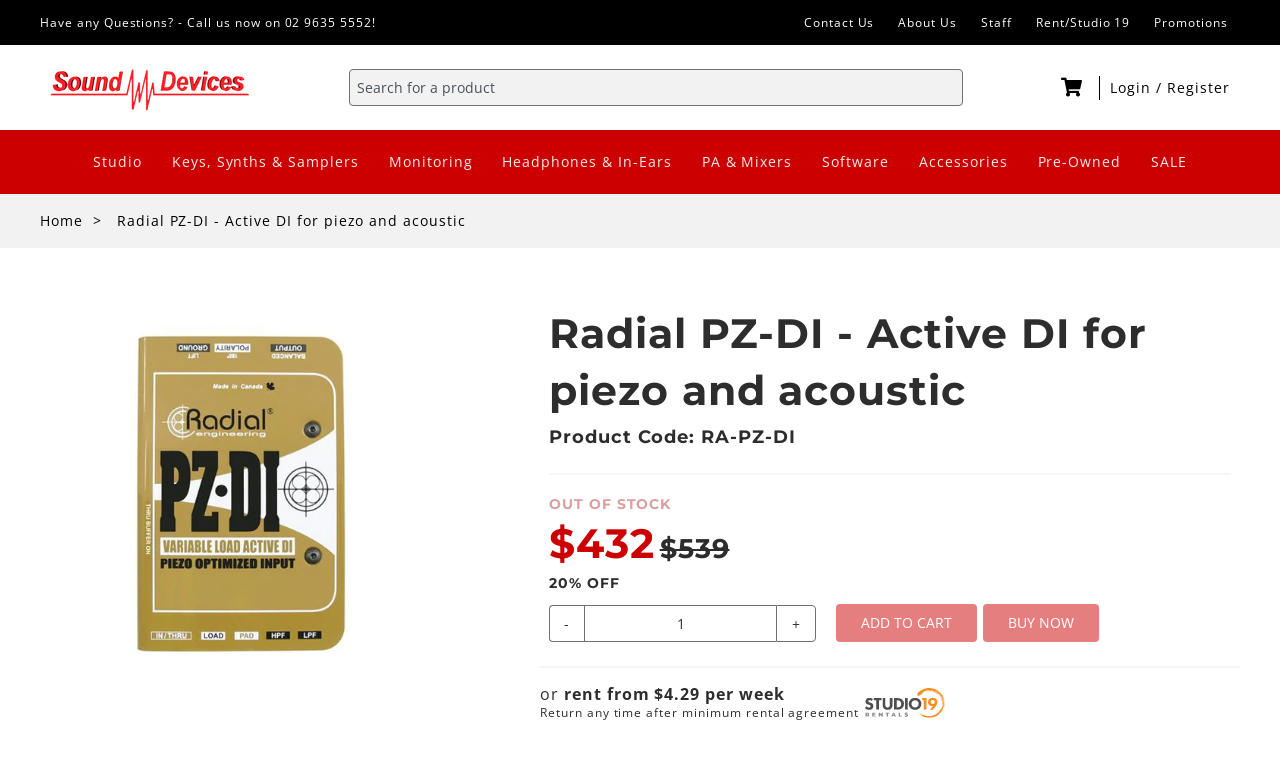

--- FILE ---
content_type: text/css
request_url: https://sounddevices.com.au/cdn/shop/t/2/assets/variables.css?v=77778143781926889511643865881
body_size: -125
content:
:root{--color-foreground: var(--color-base-text);--color-background: var(--color-base-background);--color-link: var(--color-base-links);--color-button-background: var(--color-base-solid-button-background);--color-button-text: var(--color-base-solid-button-labels)}body{color:rgb(var(--color-foreground));background-color:rgb(var(--color-background))}h1,h2,h3,h4,h5,h6,.is-very-big-title,.is-big-title,.is-medium-title,.is-title,.is-small-title,.is-very-small-title{font-family:var(--font-heading-family);font-style:var(--font-heading-style);font-weight:var(--font-heading-weight);color:rgb(var(--color-foreground))}h1.subtitle,h2.subtitle,h3.subtitle,h4.subtitle,h5.subtitle,h6.subtitle,.is-very-big-title.subtitle,.is-big-title.subtitle,.is-medium-title.subtitle,.is-title.subtitle,.is-small-title.subtitle,.is-very-small-title.subtitle,.has-font-semibold{font-family:var(--font-subheading-family);font-style:var(--font-subheading-style);font-weight:var(--font-subheading-weight);color:rgb(var(--color-foreground))}body{font-family:var(--font-body-family);font-style:var(--font-body-style);font-weight:var(--font-body-weight)}a,.link{color:rgb(var(--color-link))}.button.is-primary,.shopify-challenge__button{background-color:rgb(var(--color-button-background));border-color:transparent;color:rgb(var(--color-button-text))}.button.is-primary:hover:not(.is-outline):not([disabled]),.shopify-challenge__button:hover:not(.is-outline):not([disabled]),.button.is-primary.is-active,.is-active.shopify-challenge__button{background-color:rgba(var(--color-button-background),.9)}.button.is-primary.is-outline,.is-outline.shopify-challenge__button{background-color:transparent;border-color:rgb(var(--color-button-background));color:rgb(var(--color-button-background))}.button.is-primary.is-outline:hover:not([disabled]),.is-outline.shopify-challenge__button:hover:not([disabled]),.button.is-primary.is-outline.is-active,.is-outline.is-active.shopify-challenge__button{background-color:rgb(var(--color-button-background));border-color:transparent;color:rgb(var(--color-button-text))}.button.is-primary.is-outline.is-loading:after,.is-outline.is-loading.shopify-challenge__button:after{border-right-color:rgb(var(--color-button-background));border-top-color:rgb(var(--color-button-background))}.button.is-primary:not(.is-outline).is-loading:after,.shopify-challenge__button:not(.is-outline).is-loading:after{border-right-color:rgb(var(--color-button-text));border-top-color:rgb(var(--color-button-text))}.product-card .card__image img{width:auto}.product-card .card__image .image{height:100%;align-items:center;justify-content:center}
/*# sourceMappingURL=/cdn/shop/t/2/assets/variables.css.map?v=77778143781926889511643865881 */


--- FILE ---
content_type: text/javascript
request_url: https://sounddevices.com.au/cdn/shop/t/2/assets/bg-lazyload.js?v=19423018203074549401643865886
body_size: -26
content:
(function(window2,factory2){typeof define=="function"&&define.amd?define(["flickity/js/index","fizzy-ui-utils/utils"],factory2):typeof module=="object"&&module.exports?module.exports=factory2(require("flickity"),require("fizzy-ui-utils")):factory2(window2.Flickity,window2.fizzyUIUtils)})(window,function(Flickity,utils){"use strict";Flickity.createMethods.push("_createBgLazyLoad");var proto=Flickity.prototype;proto._createBgLazyLoad=function(){this.on("select",this.bgLazyLoad)},proto.bgLazyLoad=function(){var lazyLoad=this.options.bgLazyLoad;if(lazyLoad)for(var adjCount=typeof lazyLoad=="number"?lazyLoad:0,cellElems=this.getAdjacentCellElements(adjCount),i=0;i<cellElems.length;i++){var cellElem=cellElems[i];this.bgLazyLoadElem(cellElem);for(var children=cellElem.querySelectorAll("[data-flickity-bg-lazyload]"),j=0;j<children.length;j++)this.bgLazyLoadElem(children[j])}},proto.bgLazyLoadElem=function(elem){var attr=elem.getAttribute("data-flickity-bg-lazyload");attr&&new BgLazyLoader(elem,attr,this)};function BgLazyLoader(elem,url,flickity){this.element=elem,this.url=url,this.img=new Image,this.flickity=flickity,this.load()}return BgLazyLoader.prototype.handleEvent=utils.handleEvent,BgLazyLoader.prototype.load=function(){this.img.addEventListener("load",this),this.img.addEventListener("error",this),this.img.src=this.url,this.element.removeAttribute("data-flickity-bg-lazyload")},BgLazyLoader.prototype.onload=function(event){this.element.style.backgroundImage='url("'+this.url+'")',this.complete(event,"flickity-bg-lazyloaded")},BgLazyLoader.prototype.onerror=function(event){this.complete(event,"flickity-bg-lazyerror")},BgLazyLoader.prototype.complete=function(event,className){this.img.removeEventListener("load",this),this.img.removeEventListener("error",this),this.element.classList.add(className),this.flickity.dispatchEvent("bgLazyLoad",event,this.element)},Flickity.BgLazyLoader=BgLazyLoader,Flickity});
//# sourceMappingURL=/cdn/shop/t/2/assets/bg-lazyload.js.map?v=19423018203074549401643865886
